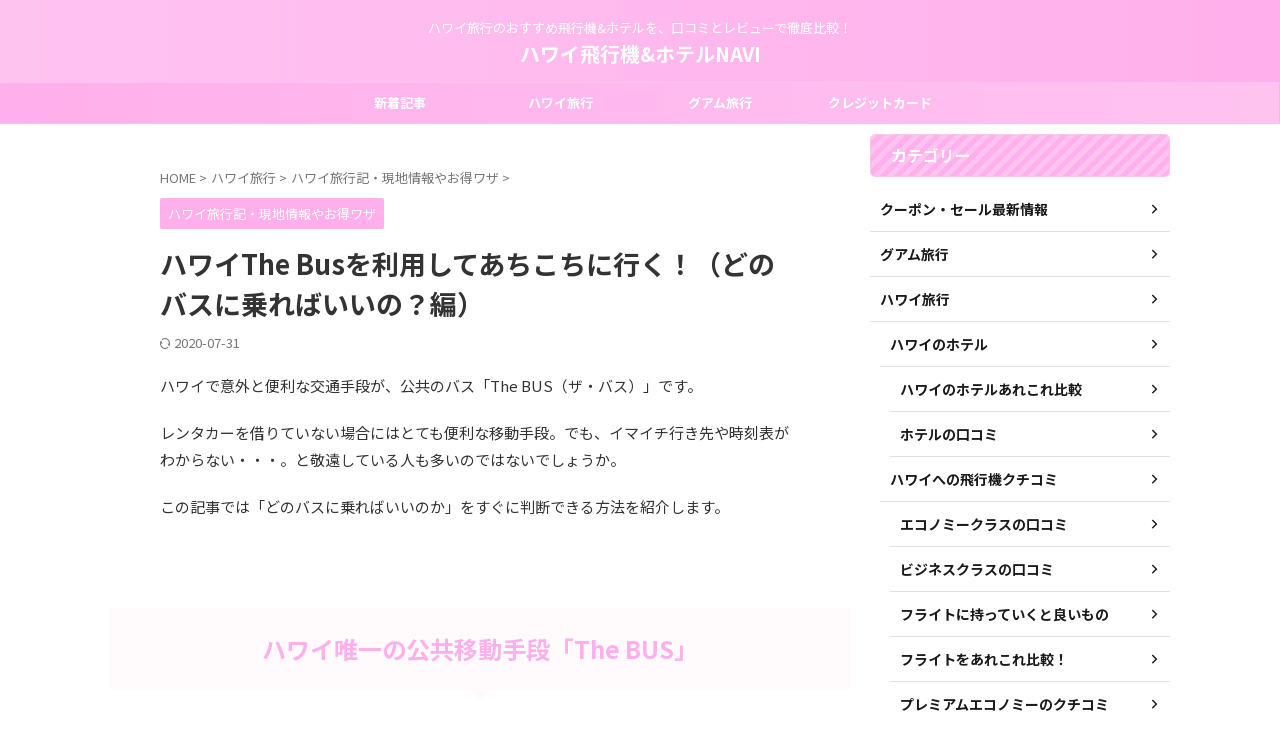

--- FILE ---
content_type: text/html; charset=UTF-8
request_url: https://hawaiibowz.net/the_bus_in_hawaii01/
body_size: 74740
content:

<!DOCTYPE html>
<html lang="ja" class="s-navi-search-overlay ">
	<!--<![endif]-->
	<head prefix="og: http://ogp.me/ns# fb: http://ogp.me/ns/fb# article: http://ogp.me/ns/article#">
				<meta charset="UTF-8" >
		<meta name="viewport" content="width=device-width,initial-scale=1.0,user-scalable=no,viewport-fit=cover">
		<meta name="format-detection" content="telephone=no" >
		<meta name="referrer" content="no-referrer-when-downgrade"/>

		
		<link rel="alternate" type="application/rss+xml" title="ハワイ飛行機&amp;ホテルNAVI RSS Feed" href="https://hawaiibowz.net/feed/" />
		<link rel="pingback" href="https://hawaiibowz.net/xmlrpc.php" >
		<!--[if lt IE 9]>
		<script src="https://hawaiibowz.net/wp-content/themes/affinger/js/html5shiv.js"></script>
		<![endif]-->
				<meta name='robots' content='max-image-preview:large' />
	<style>img:is([sizes="auto" i], [sizes^="auto," i]) { contain-intrinsic-size: 3000px 1500px }</style>
	<title>ハワイThe Busを利用してあちこちに行く！（どのバスに乗ればいいの？編） - ハワイ飛行機&amp;ホテルNAVI</title>
<script type="text/javascript">
/* <![CDATA[ */
window._wpemojiSettings = {"baseUrl":"https:\/\/s.w.org\/images\/core\/emoji\/15.1.0\/72x72\/","ext":".png","svgUrl":"https:\/\/s.w.org\/images\/core\/emoji\/15.1.0\/svg\/","svgExt":".svg","source":{"concatemoji":"https:\/\/hawaiibowz.net\/wp-includes\/js\/wp-emoji-release.min.js?ver=6.8.1"}};
/*! This file is auto-generated */
!function(i,n){var o,s,e;function c(e){try{var t={supportTests:e,timestamp:(new Date).valueOf()};sessionStorage.setItem(o,JSON.stringify(t))}catch(e){}}function p(e,t,n){e.clearRect(0,0,e.canvas.width,e.canvas.height),e.fillText(t,0,0);var t=new Uint32Array(e.getImageData(0,0,e.canvas.width,e.canvas.height).data),r=(e.clearRect(0,0,e.canvas.width,e.canvas.height),e.fillText(n,0,0),new Uint32Array(e.getImageData(0,0,e.canvas.width,e.canvas.height).data));return t.every(function(e,t){return e===r[t]})}function u(e,t,n){switch(t){case"flag":return n(e,"\ud83c\udff3\ufe0f\u200d\u26a7\ufe0f","\ud83c\udff3\ufe0f\u200b\u26a7\ufe0f")?!1:!n(e,"\ud83c\uddfa\ud83c\uddf3","\ud83c\uddfa\u200b\ud83c\uddf3")&&!n(e,"\ud83c\udff4\udb40\udc67\udb40\udc62\udb40\udc65\udb40\udc6e\udb40\udc67\udb40\udc7f","\ud83c\udff4\u200b\udb40\udc67\u200b\udb40\udc62\u200b\udb40\udc65\u200b\udb40\udc6e\u200b\udb40\udc67\u200b\udb40\udc7f");case"emoji":return!n(e,"\ud83d\udc26\u200d\ud83d\udd25","\ud83d\udc26\u200b\ud83d\udd25")}return!1}function f(e,t,n){var r="undefined"!=typeof WorkerGlobalScope&&self instanceof WorkerGlobalScope?new OffscreenCanvas(300,150):i.createElement("canvas"),a=r.getContext("2d",{willReadFrequently:!0}),o=(a.textBaseline="top",a.font="600 32px Arial",{});return e.forEach(function(e){o[e]=t(a,e,n)}),o}function t(e){var t=i.createElement("script");t.src=e,t.defer=!0,i.head.appendChild(t)}"undefined"!=typeof Promise&&(o="wpEmojiSettingsSupports",s=["flag","emoji"],n.supports={everything:!0,everythingExceptFlag:!0},e=new Promise(function(e){i.addEventListener("DOMContentLoaded",e,{once:!0})}),new Promise(function(t){var n=function(){try{var e=JSON.parse(sessionStorage.getItem(o));if("object"==typeof e&&"number"==typeof e.timestamp&&(new Date).valueOf()<e.timestamp+604800&&"object"==typeof e.supportTests)return e.supportTests}catch(e){}return null}();if(!n){if("undefined"!=typeof Worker&&"undefined"!=typeof OffscreenCanvas&&"undefined"!=typeof URL&&URL.createObjectURL&&"undefined"!=typeof Blob)try{var e="postMessage("+f.toString()+"("+[JSON.stringify(s),u.toString(),p.toString()].join(",")+"));",r=new Blob([e],{type:"text/javascript"}),a=new Worker(URL.createObjectURL(r),{name:"wpTestEmojiSupports"});return void(a.onmessage=function(e){c(n=e.data),a.terminate(),t(n)})}catch(e){}c(n=f(s,u,p))}t(n)}).then(function(e){for(var t in e)n.supports[t]=e[t],n.supports.everything=n.supports.everything&&n.supports[t],"flag"!==t&&(n.supports.everythingExceptFlag=n.supports.everythingExceptFlag&&n.supports[t]);n.supports.everythingExceptFlag=n.supports.everythingExceptFlag&&!n.supports.flag,n.DOMReady=!1,n.readyCallback=function(){n.DOMReady=!0}}).then(function(){return e}).then(function(){var e;n.supports.everything||(n.readyCallback(),(e=n.source||{}).concatemoji?t(e.concatemoji):e.wpemoji&&e.twemoji&&(t(e.twemoji),t(e.wpemoji)))}))}((window,document),window._wpemojiSettings);
/* ]]> */
</script>
<style id='wp-emoji-styles-inline-css' type='text/css'>

	img.wp-smiley, img.emoji {
		display: inline !important;
		border: none !important;
		box-shadow: none !important;
		height: 1em !important;
		width: 1em !important;
		margin: 0 0.07em !important;
		vertical-align: -0.1em !important;
		background: none !important;
		padding: 0 !important;
	}
</style>
<link rel='stylesheet' id='wp-block-library-css' href='https://hawaiibowz.net/wp-includes/css/dist/block-library/style.min.css?ver=6.8.1' type='text/css' media='all' />
<style id='classic-theme-styles-inline-css' type='text/css'>
/*! This file is auto-generated */
.wp-block-button__link{color:#fff;background-color:#32373c;border-radius:9999px;box-shadow:none;text-decoration:none;padding:calc(.667em + 2px) calc(1.333em + 2px);font-size:1.125em}.wp-block-file__button{background:#32373c;color:#fff;text-decoration:none}
</style>
<style id='global-styles-inline-css' type='text/css'>
:root{--wp--preset--aspect-ratio--square: 1;--wp--preset--aspect-ratio--4-3: 4/3;--wp--preset--aspect-ratio--3-4: 3/4;--wp--preset--aspect-ratio--3-2: 3/2;--wp--preset--aspect-ratio--2-3: 2/3;--wp--preset--aspect-ratio--16-9: 16/9;--wp--preset--aspect-ratio--9-16: 9/16;--wp--preset--color--black: #000000;--wp--preset--color--cyan-bluish-gray: #abb8c3;--wp--preset--color--white: #ffffff;--wp--preset--color--pale-pink: #f78da7;--wp--preset--color--vivid-red: #cf2e2e;--wp--preset--color--luminous-vivid-orange: #ff6900;--wp--preset--color--luminous-vivid-amber: #fcb900;--wp--preset--color--light-green-cyan: #eefaff;--wp--preset--color--vivid-green-cyan: #00d084;--wp--preset--color--pale-cyan-blue: #8ed1fc;--wp--preset--color--vivid-cyan-blue: #0693e3;--wp--preset--color--vivid-purple: #9b51e0;--wp--preset--color--soft-red: #e92f3d;--wp--preset--color--light-grayish-red: #fdf0f2;--wp--preset--color--vivid-yellow: #ffc107;--wp--preset--color--very-pale-yellow: #fffde7;--wp--preset--color--very-light-gray: #fafafa;--wp--preset--color--very-dark-gray: #313131;--wp--preset--color--original-color-a: #ffafeb;--wp--preset--color--original-color-b: #ffc3f0;--wp--preset--color--original-color-c: #fffbfc;--wp--preset--color--original-color-d: #ffffff;--wp--preset--gradient--vivid-cyan-blue-to-vivid-purple: linear-gradient(135deg,rgba(6,147,227,1) 0%,rgb(155,81,224) 100%);--wp--preset--gradient--light-green-cyan-to-vivid-green-cyan: linear-gradient(135deg,rgb(122,220,180) 0%,rgb(0,208,130) 100%);--wp--preset--gradient--luminous-vivid-amber-to-luminous-vivid-orange: linear-gradient(135deg,rgba(252,185,0,1) 0%,rgba(255,105,0,1) 100%);--wp--preset--gradient--luminous-vivid-orange-to-vivid-red: linear-gradient(135deg,rgba(255,105,0,1) 0%,rgb(207,46,46) 100%);--wp--preset--gradient--very-light-gray-to-cyan-bluish-gray: linear-gradient(135deg,rgb(238,238,238) 0%,rgb(169,184,195) 100%);--wp--preset--gradient--cool-to-warm-spectrum: linear-gradient(135deg,rgb(74,234,220) 0%,rgb(151,120,209) 20%,rgb(207,42,186) 40%,rgb(238,44,130) 60%,rgb(251,105,98) 80%,rgb(254,248,76) 100%);--wp--preset--gradient--blush-light-purple: linear-gradient(135deg,rgb(255,206,236) 0%,rgb(152,150,240) 100%);--wp--preset--gradient--blush-bordeaux: linear-gradient(135deg,rgb(254,205,165) 0%,rgb(254,45,45) 50%,rgb(107,0,62) 100%);--wp--preset--gradient--luminous-dusk: linear-gradient(135deg,rgb(255,203,112) 0%,rgb(199,81,192) 50%,rgb(65,88,208) 100%);--wp--preset--gradient--pale-ocean: linear-gradient(135deg,rgb(255,245,203) 0%,rgb(182,227,212) 50%,rgb(51,167,181) 100%);--wp--preset--gradient--electric-grass: linear-gradient(135deg,rgb(202,248,128) 0%,rgb(113,206,126) 100%);--wp--preset--gradient--midnight: linear-gradient(135deg,rgb(2,3,129) 0%,rgb(40,116,252) 100%);--wp--preset--font-size--small: .8em;--wp--preset--font-size--medium: 20px;--wp--preset--font-size--large: 1.5em;--wp--preset--font-size--x-large: 42px;--wp--preset--font-size--st-regular: 1em;--wp--preset--font-size--huge: 3em;--wp--preset--spacing--20: 0.44rem;--wp--preset--spacing--30: 0.67rem;--wp--preset--spacing--40: 1rem;--wp--preset--spacing--50: 1.5rem;--wp--preset--spacing--60: 2.25rem;--wp--preset--spacing--70: 3.38rem;--wp--preset--spacing--80: 5.06rem;--wp--preset--shadow--natural: 6px 6px 9px rgba(0, 0, 0, 0.2);--wp--preset--shadow--deep: 12px 12px 50px rgba(0, 0, 0, 0.4);--wp--preset--shadow--sharp: 6px 6px 0px rgba(0, 0, 0, 0.2);--wp--preset--shadow--outlined: 6px 6px 0px -3px rgba(255, 255, 255, 1), 6px 6px rgba(0, 0, 0, 1);--wp--preset--shadow--crisp: 6px 6px 0px rgba(0, 0, 0, 1);}:where(.is-layout-flex){gap: 0.5em;}:where(.is-layout-grid){gap: 0.5em;}body .is-layout-flex{display: flex;}.is-layout-flex{flex-wrap: wrap;align-items: center;}.is-layout-flex > :is(*, div){margin: 0;}body .is-layout-grid{display: grid;}.is-layout-grid > :is(*, div){margin: 0;}:where(.wp-block-columns.is-layout-flex){gap: 2em;}:where(.wp-block-columns.is-layout-grid){gap: 2em;}:where(.wp-block-post-template.is-layout-flex){gap: 1.25em;}:where(.wp-block-post-template.is-layout-grid){gap: 1.25em;}.has-black-color{color: var(--wp--preset--color--black) !important;}.has-cyan-bluish-gray-color{color: var(--wp--preset--color--cyan-bluish-gray) !important;}.has-white-color{color: var(--wp--preset--color--white) !important;}.has-pale-pink-color{color: var(--wp--preset--color--pale-pink) !important;}.has-vivid-red-color{color: var(--wp--preset--color--vivid-red) !important;}.has-luminous-vivid-orange-color{color: var(--wp--preset--color--luminous-vivid-orange) !important;}.has-luminous-vivid-amber-color{color: var(--wp--preset--color--luminous-vivid-amber) !important;}.has-light-green-cyan-color{color: var(--wp--preset--color--light-green-cyan) !important;}.has-vivid-green-cyan-color{color: var(--wp--preset--color--vivid-green-cyan) !important;}.has-pale-cyan-blue-color{color: var(--wp--preset--color--pale-cyan-blue) !important;}.has-vivid-cyan-blue-color{color: var(--wp--preset--color--vivid-cyan-blue) !important;}.has-vivid-purple-color{color: var(--wp--preset--color--vivid-purple) !important;}.has-black-background-color{background-color: var(--wp--preset--color--black) !important;}.has-cyan-bluish-gray-background-color{background-color: var(--wp--preset--color--cyan-bluish-gray) !important;}.has-white-background-color{background-color: var(--wp--preset--color--white) !important;}.has-pale-pink-background-color{background-color: var(--wp--preset--color--pale-pink) !important;}.has-vivid-red-background-color{background-color: var(--wp--preset--color--vivid-red) !important;}.has-luminous-vivid-orange-background-color{background-color: var(--wp--preset--color--luminous-vivid-orange) !important;}.has-luminous-vivid-amber-background-color{background-color: var(--wp--preset--color--luminous-vivid-amber) !important;}.has-light-green-cyan-background-color{background-color: var(--wp--preset--color--light-green-cyan) !important;}.has-vivid-green-cyan-background-color{background-color: var(--wp--preset--color--vivid-green-cyan) !important;}.has-pale-cyan-blue-background-color{background-color: var(--wp--preset--color--pale-cyan-blue) !important;}.has-vivid-cyan-blue-background-color{background-color: var(--wp--preset--color--vivid-cyan-blue) !important;}.has-vivid-purple-background-color{background-color: var(--wp--preset--color--vivid-purple) !important;}.has-black-border-color{border-color: var(--wp--preset--color--black) !important;}.has-cyan-bluish-gray-border-color{border-color: var(--wp--preset--color--cyan-bluish-gray) !important;}.has-white-border-color{border-color: var(--wp--preset--color--white) !important;}.has-pale-pink-border-color{border-color: var(--wp--preset--color--pale-pink) !important;}.has-vivid-red-border-color{border-color: var(--wp--preset--color--vivid-red) !important;}.has-luminous-vivid-orange-border-color{border-color: var(--wp--preset--color--luminous-vivid-orange) !important;}.has-luminous-vivid-amber-border-color{border-color: var(--wp--preset--color--luminous-vivid-amber) !important;}.has-light-green-cyan-border-color{border-color: var(--wp--preset--color--light-green-cyan) !important;}.has-vivid-green-cyan-border-color{border-color: var(--wp--preset--color--vivid-green-cyan) !important;}.has-pale-cyan-blue-border-color{border-color: var(--wp--preset--color--pale-cyan-blue) !important;}.has-vivid-cyan-blue-border-color{border-color: var(--wp--preset--color--vivid-cyan-blue) !important;}.has-vivid-purple-border-color{border-color: var(--wp--preset--color--vivid-purple) !important;}.has-vivid-cyan-blue-to-vivid-purple-gradient-background{background: var(--wp--preset--gradient--vivid-cyan-blue-to-vivid-purple) !important;}.has-light-green-cyan-to-vivid-green-cyan-gradient-background{background: var(--wp--preset--gradient--light-green-cyan-to-vivid-green-cyan) !important;}.has-luminous-vivid-amber-to-luminous-vivid-orange-gradient-background{background: var(--wp--preset--gradient--luminous-vivid-amber-to-luminous-vivid-orange) !important;}.has-luminous-vivid-orange-to-vivid-red-gradient-background{background: var(--wp--preset--gradient--luminous-vivid-orange-to-vivid-red) !important;}.has-very-light-gray-to-cyan-bluish-gray-gradient-background{background: var(--wp--preset--gradient--very-light-gray-to-cyan-bluish-gray) !important;}.has-cool-to-warm-spectrum-gradient-background{background: var(--wp--preset--gradient--cool-to-warm-spectrum) !important;}.has-blush-light-purple-gradient-background{background: var(--wp--preset--gradient--blush-light-purple) !important;}.has-blush-bordeaux-gradient-background{background: var(--wp--preset--gradient--blush-bordeaux) !important;}.has-luminous-dusk-gradient-background{background: var(--wp--preset--gradient--luminous-dusk) !important;}.has-pale-ocean-gradient-background{background: var(--wp--preset--gradient--pale-ocean) !important;}.has-electric-grass-gradient-background{background: var(--wp--preset--gradient--electric-grass) !important;}.has-midnight-gradient-background{background: var(--wp--preset--gradient--midnight) !important;}.has-small-font-size{font-size: var(--wp--preset--font-size--small) !important;}.has-medium-font-size{font-size: var(--wp--preset--font-size--medium) !important;}.has-large-font-size{font-size: var(--wp--preset--font-size--large) !important;}.has-x-large-font-size{font-size: var(--wp--preset--font-size--x-large) !important;}
:where(.wp-block-post-template.is-layout-flex){gap: 1.25em;}:where(.wp-block-post-template.is-layout-grid){gap: 1.25em;}
:where(.wp-block-columns.is-layout-flex){gap: 2em;}:where(.wp-block-columns.is-layout-grid){gap: 2em;}
:root :where(.wp-block-pullquote){font-size: 1.5em;line-height: 1.6;}
</style>
<link rel='stylesheet' id='contact-form-7-css' href='https://hawaiibowz.net/wp-content/plugins/contact-form-7/includes/css/styles.css?ver=6.1' type='text/css' media='all' />
<link rel='stylesheet' id='st-affiliate-manager-index-css' href='https://hawaiibowz.net/wp-content/plugins/st-affiliate-manager/Resources/assets/bundles/index.css?ver=6706adf8aac82b2037b2' type='text/css' media='all' />
<link rel='stylesheet' id='st-pv-monitor-shortcode-css' href='https://hawaiibowz.net/wp-content/plugins/st-pv-monitor/Resources/assets/bundles/shortcode.css?ver=42315566f7fe5d7fdee9' type='text/css' media='all' />
<link rel='stylesheet' id='st-pv-monitor-index-css' href='https://hawaiibowz.net/wp-content/plugins/st-pv-monitor/Resources/assets/bundles/index.css?ver=2.3.1' type='text/css' media='all' />
<link rel='stylesheet' id='normalize-css' href='https://hawaiibowz.net/wp-content/themes/affinger/css/normalize.css?ver=1.5.9' type='text/css' media='all' />
<link rel='stylesheet' id='st_svg-css' href='https://hawaiibowz.net/wp-content/themes/affinger/st_svg/style.css?ver=20250207' type='text/css' media='all' />
<link rel='stylesheet' id='slick-css' href='https://hawaiibowz.net/wp-content/themes/affinger/vendor/slick/slick.css?ver=1.8.0' type='text/css' media='all' />
<link rel='stylesheet' id='slick-theme-css' href='https://hawaiibowz.net/wp-content/themes/affinger/vendor/slick/slick-theme.css?ver=1.8.0' type='text/css' media='all' />
<link rel='stylesheet' id='fonts-googleapis-notosansjp-css' href='//fonts.googleapis.com/css?family=Noto+Sans+JP%3A400%2C700&#038;display=swap&#038;subset=japanese&#038;ver=6.8.1' type='text/css' media='all' />
<link rel='stylesheet' id='fonts-googleapis-roboto400-css' href='//fonts.googleapis.com/css2?family=Roboto%3Awght%40400&#038;display=swap&#038;ver=6.8.1' type='text/css' media='all' />
<link rel='stylesheet' id='style-css' href='https://hawaiibowz.net/wp-content/themes/affinger/style.css?ver=20250207' type='text/css' media='all' />
<link rel='stylesheet' id='single-css' href='https://hawaiibowz.net/wp-content/themes/affinger/st-rankcss.php' type='text/css' media='all' />
<link rel='stylesheet' id='st-themecss-css' href='https://hawaiibowz.net/wp-content/themes/affinger/st-themecss-loader.php?ver=6.8.1' type='text/css' media='all' />
<script type="text/javascript" src="https://hawaiibowz.net/wp-includes/js/jquery/jquery.min.js?ver=3.7.1" id="jquery-core-js"></script>
<script type="text/javascript" src="https://hawaiibowz.net/wp-includes/js/jquery/jquery-migrate.min.js?ver=3.4.1" id="jquery-migrate-js"></script>
<link rel="https://api.w.org/" href="https://hawaiibowz.net/wp-json/" /><link rel="alternate" title="JSON" type="application/json" href="https://hawaiibowz.net/wp-json/wp/v2/posts/765" /><link rel='shortlink' href='https://hawaiibowz.net/?p=765' />
<link rel="alternate" title="oEmbed (JSON)" type="application/json+oembed" href="https://hawaiibowz.net/wp-json/oembed/1.0/embed?url=https%3A%2F%2Fhawaiibowz.net%2Fthe_bus_in_hawaii01%2F" />
<link rel="alternate" title="oEmbed (XML)" type="text/xml+oembed" href="https://hawaiibowz.net/wp-json/oembed/1.0/embed?url=https%3A%2F%2Fhawaiibowz.net%2Fthe_bus_in_hawaii01%2F&#038;format=xml" />
<meta name="robots" content="index, follow" />
<meta name="thumbnail" content="https://hawaiibowz.net/wp-content/uploads/2014/11/2800837008_d9b71cf0f5_z1.jpg">
<link rel="canonical" href="https://hawaiibowz.net/the_bus_in_hawaii01/" />
		
<!-- OGP -->

<meta property="og:type" content="article">
<meta property="og:title" content="ハワイThe Busを利用してあちこちに行く！（どのバスに乗ればいいの？編）">
<meta property="og:url" content="https://hawaiibowz.net/the_bus_in_hawaii01/">
<meta property="og:description" content="ハワイで意外と便利な交通手段が、公共のバス「The BUS（ザ・バス）」です。 レンタカーを借りていない場合にはとても便利な移動手段。でも、イマイチ行き先や時刻表がわからない・・・。と敬遠している人も">
<meta property="og:site_name" content="ハワイ飛行機&amp;ホテルNAVI">
<meta property="og:image" content="https://hawaiibowz.net/wp-content/uploads/2014/11/2800837008_d9b71cf0f5_z1.jpg">


	<meta property="article:published_time" content="2020-08-02T13:49:28+09:00" />
		<meta property="article:author" content="Jay Sakurai" />

<!-- /OGP -->
		


<script>
	(function (window, document, $, undefined) {
		'use strict';

		var SlideBox = (function () {
			/**
			 * @param $element
			 *
			 * @constructor
			 */
			function SlideBox($element) {
				this._$element = $element;
			}

			SlideBox.prototype.$content = function () {
				return this._$element.find('[data-st-slidebox-content]');
			};

			SlideBox.prototype.$toggle = function () {
				return this._$element.find('[data-st-slidebox-toggle]');
			};

			SlideBox.prototype.$icon = function () {
				return this._$element.find('[data-st-slidebox-icon]');
			};

			SlideBox.prototype.$text = function () {
				return this._$element.find('[data-st-slidebox-text]');
			};

			SlideBox.prototype.is_expanded = function () {
				return !!(this._$element.filter('[data-st-slidebox-expanded="true"]').length);
			};

			SlideBox.prototype.expand = function () {
				var self = this;

				this.$content().slideDown()
					.promise()
					.then(function () {
						var $icon = self.$icon();
						var $text = self.$text();

						$icon.removeClass($icon.attr('data-st-slidebox-icon-collapsed'))
							.addClass($icon.attr('data-st-slidebox-icon-expanded'))

						$text.text($text.attr('data-st-slidebox-text-expanded'))

						self._$element.removeClass('is-collapsed')
							.addClass('is-expanded');

						self._$element.attr('data-st-slidebox-expanded', 'true');
					});
			};

			SlideBox.prototype.collapse = function () {
				var self = this;

				this.$content().slideUp()
					.promise()
					.then(function () {
						var $icon = self.$icon();
						var $text = self.$text();

						$icon.removeClass($icon.attr('data-st-slidebox-icon-expanded'))
							.addClass($icon.attr('data-st-slidebox-icon-collapsed'))

						$text.text($text.attr('data-st-slidebox-text-collapsed'))

						self._$element.removeClass('is-expanded')
							.addClass('is-collapsed');

						self._$element.attr('data-st-slidebox-expanded', 'false');
					});
			};

			SlideBox.prototype.toggle = function () {
				if (this.is_expanded()) {
					this.collapse();
				} else {
					this.expand();
				}
			};

			SlideBox.prototype.add_event_listeners = function () {
				var self = this;

				this.$toggle().on('click', function (event) {
					self.toggle();
				});
			};

			SlideBox.prototype.initialize = function () {
				this.add_event_listeners();
			};

			return SlideBox;
		}());

		function on_ready() {
			var slideBoxes = [];

			$('[data-st-slidebox]').each(function () {
				var $element = $(this);
				var slideBox = new SlideBox($element);

				slideBoxes.push(slideBox);

				slideBox.initialize();
			});

			return slideBoxes;
		}

		$(on_ready);
	}(window, window.document, jQuery));
</script>

	<script>
		(function (window, document, $, undefined) {
			'use strict';

			$(function(){
			$('.post h2:not([class^="is-style-st-heading-custom-"]):not([class*=" is-style-st-heading-custom-"]):not(.st-css-no2) , .h2modoki').wrapInner('<span class="st-dash-design"></span>');
			})
		}(window, window.document, jQuery));
	</script>

<script>
	(function (window, document, $, undefined) {
		'use strict';

		$(function(){
			/* 第一階層のみの目次にクラスを挿入 */
			$("#toc_container:not(:has(ul ul))").addClass("only-toc");
			/* アコーディオンメニュー内のカテゴリーにクラス追加 */
			$(".st-ac-box ul:has(.cat-item)").each(function(){
				$(this).addClass("st-ac-cat");
			});
		});
	}(window, window.document, jQuery));
</script>

<script>
	(function (window, document, $, undefined) {
		'use strict';

		$(function(){
									$('.st-star').parent('.rankh4').css('padding-bottom','5px'); // スターがある場合のランキング見出し調整
		});
	}(window, window.document, jQuery));
</script>




	<script>
		(function (window, document, $, undefined) {
			'use strict';

			$(function() {
				$('.is-style-st-paragraph-kaiwa').wrapInner('<span class="st-paragraph-kaiwa-text">');
			});
		}(window, window.document, jQuery));
	</script>

	<script>
		(function (window, document, $, undefined) {
			'use strict';

			$(function() {
				$('.is-style-st-paragraph-kaiwa-b').wrapInner('<span class="st-paragraph-kaiwa-text">');
			});
		}(window, window.document, jQuery));
	</script>

<script>
	/* Gutenbergスタイルを調整 */
	(function (window, document, $, undefined) {
		'use strict';

		$(function() {
			$( '[class^="is-style-st-paragraph-"],[class*=" is-style-st-paragraph-"]' ).wrapInner( '<span class="st-noflex"></span>' );
		});
	}(window, window.document, jQuery));
</script>




			</head>
	<body ontouchstart="" class="wp-singular post-template-default single single-post postid-765 single-format-standard wp-theme-affinger st-af single-cat-82 not-front-page" >				<div id="st-ami">
				<div id="wrapper" class="" ontouchstart="">
				<div id="wrapper-in">

					

<header id="st-headwide">
	<div id="header-full">
		<div id="headbox-bg-fixed">
			<div id="headbox-bg">
				<div id="headbox">

						<nav id="s-navi" class="pcnone" data-st-nav data-st-nav-type="normal">
		<dl class="acordion is-active" data-st-nav-primary>
			<dt class="trigger">
				<p class="acordion_button"><span class="op op-menu"><i class="st-fa st-svg-menu_thin"></i></span></p>

									<p class="acordion_button acordion_button_search"><span class="op op-search"><i class="st-fa st-svg-search_s op-search-close_thin"></i></span></p>
				
									<div id="st-mobile-logo"></div>
				
				<!-- 追加メニュー -->
				
				<!-- 追加メニュー2 -->
				
			</dt>

			<dd class="acordion_tree">
				<div class="acordion_tree_content">

					
					
					<div class="clear"></div>

					
				</div>
			</dd>

							<dd class="acordion_search">
					<div class="acordion_search_content">
													<div id="search" class="search-custom-d">
	<form method="get" id="searchform" action="https://hawaiibowz.net/">
		<label class="hidden" for="s">
					</label>
		<input type="text" placeholder="" value="" name="s" id="s" />
		<input type="submit" value="&#xf002;" class="st-fa" id="searchsubmit" />
	</form>
</div>
<!-- /stinger -->
											</div>
				</dd>
					</dl>

					</nav>

											<div id="header-l">
							
							<div id="st-text-logo">
								
    
		
			<!-- キャプション -->
			
				          		 	 <p class="descr sitenametop">
           		     	ハワイ旅行のおすすめ飛行機&amp;ホテルを、口コミとレビューで徹底比較！           			 </p>
				
			
			<!-- ロゴ又はブログ名 -->
			          		  <p class="sitename"><a href="https://hawaiibowz.net/">
              		                  		    ハワイ飛行機&amp;ホテルNAVI               		           		  </a></p>
        				<!-- ロゴ又はブログ名ここまで -->

		
	
							</div>
						</div><!-- /#header-l -->
					
					<div id="header-r" class="smanone">
						
					</div><!-- /#header-r -->

				</div><!-- /#headbox -->
			</div><!-- /#headbox-bg clearfix -->
		</div><!-- /#headbox-bg-fixed -->

		
		
		
		
			

			<div id="gazou-wide">
					<div id="st-menubox">
			<div id="st-menuwide">
				<div id="st-menuwide-fixed">
					<nav class="smanone clearfix"><ul id="menu-%e5%9f%ba%e6%9c%ac%e3%83%a1%e3%83%8b%e3%83%a5%e3%83%bc" class="menu"><li id="menu-item-2320" class="menu-item menu-item-type-custom menu-item-object-custom menu-item-2320"><a href="http://www.hawaiibowz.net">新着記事</a></li>
<li id="menu-item-5973" class="menu-item menu-item-type-taxonomy menu-item-object-category current-post-ancestor menu-item-5973"><a href="https://hawaiibowz.net/category/hawaii/">ハワイ旅行</a></li>
<li id="menu-item-5974" class="menu-item menu-item-type-taxonomy menu-item-object-category menu-item-5974"><a href="https://hawaiibowz.net/category/guam/">グアム旅行</a></li>
<li id="menu-item-5975" class="menu-item menu-item-type-taxonomy menu-item-object-category menu-item-5975"><a href="https://hawaiibowz.net/category/creditcard/">クレジットカード</a></li>
</ul></nav>				</div>
			</div>
		</div>
										<div id="st-headerbox">
						<div id="st-header">
						</div>
					</div>
									</div>
		
	</div><!-- #header-full -->

	





</header>

					<div id="content-w">

						
						
	
			<div id="st-header-post-under-box" class="st-header-post-no-data "
		     style="">
			<div class="st-dark-cover">
							</div>
		</div>
	
<div id="content" class="clearfix">
	<div id="contentInner">
		<main>
			<article>
									<div id="post-765" class="st-post post-765 post type-post status-publish format-standard has-post-thumbnail hentry category-hawaii-others">
				
					
																
					
					<!--ぱんくず -->
											<div
							id="breadcrumb">
							<ol itemscope itemtype="http://schema.org/BreadcrumbList">
								<li itemprop="itemListElement" itemscope itemtype="http://schema.org/ListItem">
									<a href="https://hawaiibowz.net" itemprop="item">
										<span itemprop="name">HOME</span>
									</a>
									&gt;
									<meta itemprop="position" content="1"/>
								</li>

								
																	<li itemprop="itemListElement" itemscope itemtype="http://schema.org/ListItem">
										<a href="https://hawaiibowz.net/category/hawaii/" itemprop="item">
											<span
												itemprop="name">ハワイ旅行</span>
										</a>
										&gt;
										<meta itemprop="position" content="2"/>
									</li>
																										<li itemprop="itemListElement" itemscope itemtype="http://schema.org/ListItem">
										<a href="https://hawaiibowz.net/category/hawaii/hawaii-others/" itemprop="item">
											<span
												itemprop="name">ハワイ旅行記・現地情報やお得ワザ</span>
										</a>
										&gt;
										<meta itemprop="position" content="3"/>
									</li>
																								</ol>

													</div>
										<!--/ ぱんくず -->

					<!--ループ開始 -->
															
																									<p class="st-catgroup">
																<a href="https://hawaiibowz.net/category/hawaii/hawaii-others/" title="View all posts in ハワイ旅行記・現地情報やお得ワザ" rel="category tag"><span class="catname st-catid82">ハワイ旅行記・現地情報やお得ワザ</span></a>							</p>
						
						<h1 class="entry-title">ハワイThe Busを利用してあちこちに行く！（どのバスに乗ればいいの？編）</h1>

						
	<div class="blogbox ">
		<p><span class="kdate ">
													<i class="st-fa st-svg-refresh"></i><time class="updated" datetime="2020-07-31T18:05:57+0900">2020-07-31</time>
							</span>
					</p>
	</div>
					
					
					
					
					<div class="mainbox">
						<div id="nocopy" ><!-- コピー禁止エリアここから -->
							
							
							
							<div class="entry-content">
								<p>ハワイで意外と便利な交通手段が、公共のバス「The BUS（ザ・バス）」です。</p>
<p>レンタカーを借りていない場合にはとても便利な移動手段。でも、イマイチ行き先や時刻表がわからない・・・。と敬遠している人も多いのではないでしょうか。</p>
<p>この記事では「どのバスに乗ればいいのか」をすぐに判断できる方法を紹介します。</p>
<p><center><!-- admax --><br />
<script src="//adm.shinobi.jp/s/835294c9413b2e4dcf18df36e3ece6aa"></script><br />
<!-- admax --></center></p>
<h2>ハワイ唯一の公共移動手段「The BUS」</h2>
<p>ガイド付きのオプショナルツアーに参加せず、個人で好きな場所をふらりと訪れてみるのも、観光の選択肢が増え、楽しめます。</p>
<p>ツアーやレンタカーにはお金を費やしたくない、またレンタカーの運転や手続きに自信の無い方にはおすすめです。</p>
<p><img fetchpriority="high" decoding="async" class="aligncenter size-full wp-image-787" src="https://hawaiibowz.net/wp-content/uploads/2014/11/2800837008_d9b71cf0f5_z1.jpg" alt="2800837008_d9b71cf0f5_z" width="640" height="480" srcset="https://hawaiibowz.net/wp-content/uploads/2014/11/2800837008_d9b71cf0f5_z1.jpg 640w, https://hawaiibowz.net/wp-content/uploads/2014/11/2800837008_d9b71cf0f5_z1-290x217.jpg 290w, https://hawaiibowz.net/wp-content/uploads/2014/11/2800837008_d9b71cf0f5_z1-300x225.jpg 300w" sizes="(max-width: 640px) 100vw, 640px" /></p>
<p>とはいえ、知らない土地、アメリカの路線バスに一人で乗車するとなるとそれなりの敷居を感じるのも実際です。</p>
<p>私はThe BUSの路線が少ないのではないか、また、限られたエリアにしか行けないのではないか。と思っていましたが、そんなことはありませんでした。</p>
<p>ハワイには鉄道が無いかわり、路線は細かく<strong>あちらこちらに</strong>張り巡らされています。</p>
<p><img decoding="async" class="aligncenter size-full wp-image-785" src="https://hawaiibowz.net/wp-content/uploads/2014/11/6995121665_e5ddff3564_z.jpg" alt="6995121665_e5ddff3564_z" width="640" height="480" srcset="https://hawaiibowz.net/wp-content/uploads/2014/11/6995121665_e5ddff3564_z.jpg 640w, https://hawaiibowz.net/wp-content/uploads/2014/11/6995121665_e5ddff3564_z-290x217.jpg 290w, https://hawaiibowz.net/wp-content/uploads/2014/11/6995121665_e5ddff3564_z-300x225.jpg 300w" sizes="(max-width: 640px) 100vw, 640px" /></p>
<h2>旅行者には分かりづらい！？バス運行体系</h2>
<p>The Busに詳しくない場合やホノルル界隈に詳しくない場合、とても使いづらい交通機関でもあります。</p>
<p>何番系統のバスに乗ればいいのか？料金はどのように設定されているのか？このバスはどのエリアを経由するのか？</p>
<p>日本語対応の <span style="color: #3366ff;"><strong><a style="color: #3366ff;" href="http://www.thebus.org/" target="_blank" rel="noopener noreferrer">The Busの公式サイト</a></strong></span>を見ても、路線網が多すぎるあまり、路線図はエリア別に分かれてしまっているし、バス停の位置すら分からない。</p>
<p>何よりも、やはり土地勘が無い旅行者には分かりづらい！</p>
<p>知りたい情報の回答を得ることが出来ません。<strong>バス停にすら、時刻表が無い</strong>有様・・・。</p>
<p><img decoding="async" class="aligncenter wp-image-786" src="https://hawaiibowz.net/wp-content/uploads/2014/11/2758504194_3afcedbb3f_z1.jpg" alt="2758504194_3afcedbb3f_z" width="433" height="577" srcset="https://hawaiibowz.net/wp-content/uploads/2014/11/2758504194_3afcedbb3f_z1.jpg 480w, https://hawaiibowz.net/wp-content/uploads/2014/11/2758504194_3afcedbb3f_z1-217x290.jpg 217w, https://hawaiibowz.net/wp-content/uploads/2014/11/2758504194_3afcedbb3f_z1-225x300.jpg 225w" sizes="(max-width: 433px) 100vw, 433px" /></p>
<h2>「あのアプリ」で乗るべきバスの系統番号、時刻表も一気に分かる！</h2>
<p>そこで出番なのが、Google Map。</p>
<p>バス停の場所も分かります。スマートフォンを使っていれば、無料で地図アプリをダウンロードすることもできます。</p>
<p>なんと、Google Mapを使えばオアフ島内のバス路線網すべてを把握することが出来ます。ホノルル・ハワイ旅行には必需品です.</p>
<p><center><!-- ad tags Size: 300x250 ZoneId:1164318--><br />
<script type="text/javascript" src="http://js.medi-8.net/t/164/318/a1164318.js"></script></center></p>
<h3>実際の画面を見てみよう！</h3>
<p>使い方は簡単、地図の「ルート検索」を開き、自分の現在地と目的地の両方をセットするだけ。</p>
<p>使う交通機関は「徒歩」「車」にはさまれている、「公共交通機関」（鉄道のマーク、ですが。）に設定すれば準備OK。</p>
<p><img decoding="async" class="aligncenter wp-image-792" src="https://hawaiibowz.net/wp-content/uploads/2014/11/googlemapinhawaii02.jpg" alt="googlemapinhawaii02" width="245" height="436" srcset="https://hawaiibowz.net/wp-content/uploads/2014/11/googlemapinhawaii02.jpg 360w, https://hawaiibowz.net/wp-content/uploads/2014/11/googlemapinhawaii02-163x290.jpg 163w, https://hawaiibowz.net/wp-content/uploads/2014/11/googlemapinhawaii02-168x300.jpg 168w" sizes="(max-width: 245px) 100vw, 245px" /></p>
<p>グーグル・マップを使えば　バスの出発時間、最寄のバス停、そしてバスの乗り換えの案内も表示されます！</p>
<p>出発の時間を指定すれば、ホテルやアラモアナ・ショッピングセンターに戻る時間も知ることが出来ます。</p>
<p><img decoding="async" class="aligncenter wp-image-793" src="https://hawaiibowz.net/wp-content/uploads/2014/11/googlemapinhawaii03.jpg" alt="googlemapinhawaii03" width="257" height="457" srcset="https://hawaiibowz.net/wp-content/uploads/2014/11/googlemapinhawaii03.jpg 360w, https://hawaiibowz.net/wp-content/uploads/2014/11/googlemapinhawaii03-163x290.jpg 163w, https://hawaiibowz.net/wp-content/uploads/2014/11/googlemapinhawaii03-168x300.jpg 168w" sizes="(max-width: 257px) 100vw, 257px" /></p>
<p>地図表示にすれば、バス停の向きも分かります。ここはアメリカなので、右側通行ということを忘れてしまうと反対方向に行ってしまいます。笑</p>
<p><!-- admax --></p>
<h2>The BUS(ザ・バス)の運賃は車内で。支払いは現金のみ！</h2>
<p><img decoding="async" class="aligncenter size-full wp-image-882" src="https://hawaiibowz.net/wp-content/uploads/2014/12/IMG_9040.jpg" alt="IMG_9040" width="640" height="480" srcset="https://hawaiibowz.net/wp-content/uploads/2014/12/IMG_9040.jpg 640w, https://hawaiibowz.net/wp-content/uploads/2014/12/IMG_9040-290x217.jpg 290w, https://hawaiibowz.net/wp-content/uploads/2014/12/IMG_9040-300x225.jpg 300w" sizes="(max-width: 640px) 100vw, 640px" /></p>
<p>ホノルルのバスの乗車運賃は一律2.5ドル。都内の公共バス「都バス」の200円と同じ、ですね。</p>
<p>運賃には<strong>現金専用</strong>、しかも、<strong>お釣がでないので、</strong>乗車前には両替が必要です。</p>
<p>2.5ドルの払い方は、</p>
<div class="yellowbox blank-box sticky st-yellow">
<p style="text-align: center;"><strong>1ドル札2枚！<br />
</strong><strong>クウォーター硬貨2枚！</strong></p>
</div>
<p>と、覚えておくとスムーズです。このクウォーター硬貨が曲者で、お札をくずしてもナカナカやってこないんです。</p>
<p>物を買うついでに何ドルか、余分に両替をお願いするのも手。</p>
<p>そうやって苦労して手に入れた？！<strong>2.5ドル</strong>を運賃箱に入れると、運転手さんが「<strong>トランスファー チケット</strong>」という、<strong>2時間程度有効のチケット</strong>を渡してくれます。</p>
<h2>裏ワザ！「トランスファーチケット」は必ずもらおう！</h2>
<p>2時間程度、というのにはわけがありまして、厳密な時間ではなくて運転士さんが渡してくれたチケットには「アバウト」な時間しかかかれていないんです。</p>
<p>指定の有効時間よりも<strong>+1～2時間ほど長い</strong>ことが多いです。</p>
<p>私がもらった中で最も長かったのは<strong>6時間の有効期限</strong>があったものではないでしょうか。</p>
<p>私の<strong>経験</strong>ですが、地元<strong>住民が多く利用するようなエリア</strong>（住宅街）を走るバスだと<strong>有効期限が長い</strong>傾向にあります。</p>
<p><center><!-- ad tags Size: 300x250 ZoneId:1164318--><br />
<script type="text/javascript" src="http://js.medi-8.net/t/164/318/a1164318.js"></script></center><center></center><center></center>ショッピングの往復や、観光の往復も<strong>2.5ドルで済んでしまう</strong>というのですから、<strong>使わない手はありません</strong>！</p>
<h2>両替が苦手だったら、事前に「バスパス」を購入しておこう！</h2>
<p>硬貨を気にしながらショッピングをするのが面倒であれば、「バス パス」を購入すると良いでしょう。</p>
<p>パスは4日間有効なもので25ドル、購入はホノルルの各ABCストアで。</p>
<p>オアフ島の「The BUS」全路線に乗車でき<strong>、一日何度でも乗り降り可能</strong>です。</p>
<p>1日4回以上の乗車予定がある人にとってはお得。 「最初の利用開始日」から4日間有効、のバスパスですが、</p>
<p>日付欄を丁寧にチェックするドライバーに遭遇したことはありませんでした。 さすが、ハワイ。笑</p>
<h2>とにかく冷たい！車内の冷房には気をつけよう！</h2>
<p><img decoding="async" class="aligncenter size-full wp-image-883" src="https://hawaiibowz.net/wp-content/uploads/2014/12/P1030137.jpg" alt="P1030137" width="640" height="480" srcset="https://hawaiibowz.net/wp-content/uploads/2014/12/P1030137.jpg 640w, https://hawaiibowz.net/wp-content/uploads/2014/12/P1030137-290x217.jpg 290w, https://hawaiibowz.net/wp-content/uploads/2014/12/P1030137-300x225.jpg 300w" sizes="(max-width: 640px) 100vw, 640px" /></p>
<p>チケットの買い方と同じくらい注意が必要なポイントがあります。それは「<strong>ザ・バスの冷房</strong>」。</p>
<p>ザ・バスのエアコンはかなりキツいです。特に夏場。</p>
<p><strong>ガンガン</strong>に冷房が効いています！</p>
<p>ハワイの平均気温は年間を通じて27から31度ですが、バスの車内は<strong>もはや10度前後</strong>のことも！！</p>
<p>少しの時間だから我慢・・・というわけにも行かず、Tシャツ、半ズボン、という夏の格好のままだと鳥肌が立ってしまうほど。 特に私は寒がりなので、1区間乗っただけで手先が冷え症のように冷たくなってしまいました。</p>
<p>バスの車内はトロピカルな外の空気とは全く別モノ。羽織りものを一つ持っていくなど、覚悟が必要です！</p>
<p>マップアプリを活用し、お得なハワイのバスを使いこなしてあちこちに行ってみませんか？</p>
							</div>
						</div><!-- コピー禁止エリアここまで -->

												
					<div class="adbox">
				
							
	
									<div style="padding-top:10px;">
						
		
	
					</div>
							</div>
			

						
					</div><!-- .mainboxここまで -->

																
					
					
	
	<div class="sns st-sns-singular">
	<ul class="clearfix">
					<!--ツイートボタン-->
			<li class="twitter">
			<a rel="nofollow" onclick="window.open('//twitter.com/intent/tweet?url=https%3A%2F%2Fhawaiibowz.net%2Fthe_bus_in_hawaii01%2F&text=%E3%83%8F%E3%83%AF%E3%82%A4The%20Bus%E3%82%92%E5%88%A9%E7%94%A8%E3%81%97%E3%81%A6%E3%81%82%E3%81%A1%E3%81%93%E3%81%A1%E3%81%AB%E8%A1%8C%E3%81%8F%EF%BC%81%EF%BC%88%E3%81%A9%E3%81%AE%E3%83%90%E3%82%B9%E3%81%AB%E4%B9%97%E3%82%8C%E3%81%B0%E3%81%84%E3%81%84%E3%81%AE%EF%BC%9F%E7%B7%A8%EF%BC%89&tw_p=tweetbutton', '', 'width=500,height=450'); return false;" title="twitter"><i class="st-fa st-svg-twitter"></i><span class="snstext " >Post</span></a>
			</li>
		
					<!--シェアボタン-->
			<li class="facebook">
			<a href="//www.facebook.com/sharer.php?src=bm&u=https%3A%2F%2Fhawaiibowz.net%2Fthe_bus_in_hawaii01%2F&t=%E3%83%8F%E3%83%AF%E3%82%A4The%20Bus%E3%82%92%E5%88%A9%E7%94%A8%E3%81%97%E3%81%A6%E3%81%82%E3%81%A1%E3%81%93%E3%81%A1%E3%81%AB%E8%A1%8C%E3%81%8F%EF%BC%81%EF%BC%88%E3%81%A9%E3%81%AE%E3%83%90%E3%82%B9%E3%81%AB%E4%B9%97%E3%82%8C%E3%81%B0%E3%81%84%E3%81%84%E3%81%AE%EF%BC%9F%E7%B7%A8%EF%BC%89" target="_blank" rel="nofollow noopener" title="facebook"><i class="st-fa st-svg-facebook"></i><span class="snstext " >Share</span>
			</a>
			</li>
		
					<!--ポケットボタン-->
			<li class="pocket">
			<a rel="nofollow" onclick="window.open('//getpocket.com/edit?url=https%3A%2F%2Fhawaiibowz.net%2Fthe_bus_in_hawaii01%2F&title=%E3%83%8F%E3%83%AF%E3%82%A4The%20Bus%E3%82%92%E5%88%A9%E7%94%A8%E3%81%97%E3%81%A6%E3%81%82%E3%81%A1%E3%81%93%E3%81%A1%E3%81%AB%E8%A1%8C%E3%81%8F%EF%BC%81%EF%BC%88%E3%81%A9%E3%81%AE%E3%83%90%E3%82%B9%E3%81%AB%E4%B9%97%E3%82%8C%E3%81%B0%E3%81%84%E3%81%84%E3%81%AE%EF%BC%9F%E7%B7%A8%EF%BC%89', '', 'width=500,height=350'); return false;" title="pocket"><i class="st-fa st-svg-get-pocket"></i><span class="snstext " >Pocket</span></a></li>
		
					<!--はてブボタン-->
			<li class="hatebu">
				<a href="//b.hatena.ne.jp/entry/https://hawaiibowz.net/the_bus_in_hawaii01/" class="hatena-bookmark-button" data-hatena-bookmark-layout="simple" title="ハワイThe Busを利用してあちこちに行く！（どのバスに乗ればいいの？編）" rel="nofollow" title="hatenabookmark"><i class="st-fa st-svg-hateb"></i><span class="snstext " >Hatena</span>
				</a><script type="text/javascript" src="//b.st-hatena.com/js/bookmark_button.js" charset="utf-8" async="async"></script>

			</li>
		
		
					<!--LINEボタン-->
			<li class="line">
			<a href="//line.me/R/msg/text/?%E3%83%8F%E3%83%AF%E3%82%A4The%20Bus%E3%82%92%E5%88%A9%E7%94%A8%E3%81%97%E3%81%A6%E3%81%82%E3%81%A1%E3%81%93%E3%81%A1%E3%81%AB%E8%A1%8C%E3%81%8F%EF%BC%81%EF%BC%88%E3%81%A9%E3%81%AE%E3%83%90%E3%82%B9%E3%81%AB%E4%B9%97%E3%82%8C%E3%81%B0%E3%81%84%E3%81%84%E3%81%AE%EF%BC%9F%E7%B7%A8%EF%BC%89%0Ahttps%3A%2F%2Fhawaiibowz.net%2Fthe_bus_in_hawaii01%2F" target="_blank" rel="nofollow noopener" title="line"><i class="st-fa st-svg-line" aria-hidden="true"></i><span class="snstext" >LINE</span></a>
			</li>
		
		
					<!--URLコピーボタン-->
			<li class="share-copy">
			<a href="#" rel="nofollow" data-st-copy-text="ハワイThe Busを利用してあちこちに行く！（どのバスに乗ればいいの？編） / https://hawaiibowz.net/the_bus_in_hawaii01/" title="urlcopy"><i class="st-fa st-svg-clipboard"></i><span class="snstext" >URLコピー</span></a>
			</li>
		
	</ul>

	</div>

											
											<p class="tagst">
							<i class="st-fa st-svg-folder-open-o" aria-hidden="true"></i>-<a href="https://hawaiibowz.net/category/hawaii/hawaii-others/" rel="category tag">ハワイ旅行記・現地情報やお得ワザ</a><br/>
													</p>
					
					<aside>
						<p class="author">執筆者: <a href="https://hawaiibowz.net/author/taka/" title="Jay Sakurai" class="vcard author"><span class="fn">Jay Sakurai</span></a></p>
																		<!--ループ終了-->

						
						<!--関連記事-->
						
	
	<h4 class="point"><span class="point-in">関連記事</span></h4>

	
<div class="kanren" data-st-load-more-content
     data-st-load-more-id="5f034f79-82ee-4e33-b437-489909772106">
			
			
						
			<dl class="clearfix">
				<dt>
					
	<a href="https://hawaiibowz.net/marukai/">
					<img width="640" height="480" src="https://hawaiibowz.net/wp-content/uploads/2014/06/IMG_0078.jpg" class="attachment-full size-full wp-post-image" alt="" decoding="async" srcset="https://hawaiibowz.net/wp-content/uploads/2014/06/IMG_0078.jpg 640w, https://hawaiibowz.net/wp-content/uploads/2014/06/IMG_0078-290x217.jpg 290w, https://hawaiibowz.net/wp-content/uploads/2014/06/IMG_0078-300x225.jpg 300w" sizes="(max-width: 640px) 100vw, 640px" />			</a>

				</dt>
				<dd>
					
					<h5 class="kanren-t">
						<a href="https://hawaiibowz.net/marukai/">コストコの逆？！会員制スーパー「マルカイ」刺身も、弁当箱も、のし袋も！</a>
					</h5>

						<div class="st-excerpt smanone">
		<p>先日はハワイにある、日本の食材ばかりを扱ったスーパーマーケット「NIJIYA」をご紹介しました。 ハワイにはNIJIYAだけでなく、「マルカイ」というジャパニーズスーパーも存在します。 マルカイの大き ... </p>
	</div>

					<div class="st-catgroup-under">
	
	<p class="st-catgroup itiran-category">
		<a href="https://hawaiibowz.net/category/hawaii/hawaii-others/" title="View all posts in ハワイ旅行記・現地情報やお得ワザ" rel="category tag"><span class="catname st-catid82">ハワイ旅行記・現地情報やお得ワザ</span></a>	</p>
</div>
				</dd>
			</dl>
		
			
						
			<dl class="clearfix">
				<dt>
					
	<a href="https://hawaiibowz.net/theaccessnarita/">
					<img width="800" height="533" src="https://hawaiibowz.net/wp-content/uploads/2015/03/IMG_9065.jpg" class="attachment-full size-full wp-post-image" alt="" decoding="async" srcset="https://hawaiibowz.net/wp-content/uploads/2015/03/IMG_9065.jpg 800w, https://hawaiibowz.net/wp-content/uploads/2015/03/IMG_9065-290x193.jpg 290w, https://hawaiibowz.net/wp-content/uploads/2015/03/IMG_9065-300x199.jpg 300w" sizes="(max-width: 800px) 100vw, 800px" />			</a>

				</dt>
				<dd>
					
					<h5 class="kanren-t">
						<a href="https://hawaiibowz.net/theaccessnarita/">成田空港に安く行く方法！東京駅周辺から900円で成田に行けるリムジンバスに乗ってみた</a>
					</h5>

						<div class="st-excerpt smanone">
		<p>アクセスの良い羽田空港と比べ、成田空港はその距離と交通費が問題です。できるだけ成田までの移動にお金を使いたくない・・・。 そんなワガママに答えてくれるのが「東京～成田 900円」のリムジンバスです。実 ... </p>
	</div>

					<div class="st-catgroup-under">
	
	<p class="st-catgroup itiran-category">
		<a href="https://hawaiibowz.net/category/hawaii/hawaii-others/" title="View all posts in ハワイ旅行記・現地情報やお得ワザ" rel="category tag"><span class="catname st-catid82">ハワイ旅行記・現地情報やお得ワザ</span></a>	</p>
</div>
				</dd>
			</dl>
		
			
						
			<dl class="clearfix">
				<dt>
					
	<a href="https://hawaiibowz.net/airporttowaikiki/">
					<img width="640" height="480" src="https://hawaiibowz.net/wp-content/uploads/2014/12/P1030137.jpg" class="attachment-full size-full wp-post-image" alt="" decoding="async" srcset="https://hawaiibowz.net/wp-content/uploads/2014/12/P1030137.jpg 640w, https://hawaiibowz.net/wp-content/uploads/2014/12/P1030137-290x217.jpg 290w, https://hawaiibowz.net/wp-content/uploads/2014/12/P1030137-300x225.jpg 300w" sizes="(max-width: 640px) 100vw, 640px" />			</a>

				</dt>
				<dd>
					
					<h5 class="kanren-t">
						<a href="https://hawaiibowz.net/airporttowaikiki/">スムーズにホテルに行きたい！ホノルル空港からワイキキまで移動手段まとめ</a>
					</h5>

						<div class="st-excerpt smanone">
		<p>ハワイ、ホノルル空港に到着したあと、ホテルまでどうやって移動しよう？ 電車は無いし、リムジンバスもありません。 そんな悩みを解決するために、移動手段を料金・時間・おすすめポイントをまとめてみました。  ... </p>
	</div>

					<div class="st-catgroup-under">
	
	<p class="st-catgroup itiran-category">
		<a href="https://hawaiibowz.net/category/hawaii/" title="View all posts in ハワイ旅行" rel="category tag"><span class="catname st-catid89">ハワイ旅行</span></a> <a href="https://hawaiibowz.net/category/hawaii/hawaii-others/" title="View all posts in ハワイ旅行記・現地情報やお得ワザ" rel="category tag"><span class="catname st-catid82">ハワイ旅行記・現地情報やお得ワザ</span></a>	</p>
</div>
				</dd>
			</dl>
					</div>


						<!--ページナビ-->
						
<div class="p-navi clearfix">

			<a class="st-prev-link" href="https://hawaiibowz.net/anahawaii-blog/">
			<p class="st-prev">
				<i class="st-svg st-svg-angle-right"></i>
									<img width="60" height="60" src="https://hawaiibowz.net/wp-content/uploads/2020/03/2f7b9ab06c632565fbdade846f261d7a-100x100.jpg" class="attachment-60x60 size-60x60 wp-post-image" alt="" decoding="async" srcset="https://hawaiibowz.net/wp-content/uploads/2020/03/2f7b9ab06c632565fbdade846f261d7a-100x100.jpg 100w, https://hawaiibowz.net/wp-content/uploads/2020/03/2f7b9ab06c632565fbdade846f261d7a-150x150.jpg 150w" sizes="(max-width: 60px) 100vw, 60px" />								<span class="st-prev-title">A380フライングホヌでハワイ旅行！エコノミーは新しくて快適、機内食もおしゃれ！【ブログ】</span>
			</p>
		</a>
	
			<a class="st-next-link" href="https://hawaiibowz.net/marukai/">
			<p class="st-next">
				<span class="st-prev-title">コストコの逆？！会員制スーパー「マルカイ」刺身も、弁当箱も、のし袋も！</span>
									<img width="60" height="60" src="https://hawaiibowz.net/wp-content/uploads/2014/06/IMG_0078-150x150.jpg" class="attachment-60x60 size-60x60 wp-post-image" alt="" decoding="async" srcset="https://hawaiibowz.net/wp-content/uploads/2014/06/IMG_0078-150x150.jpg 150w, https://hawaiibowz.net/wp-content/uploads/2014/06/IMG_0078-50x50.jpg 50w" sizes="(max-width: 60px) 100vw, 60px" />								<i class="st-svg st-svg-angle-right"></i>
			</p>
		</a>
	</div>

					</aside>

				</div>
				<!--/post-->
			</article>
		</main>
	</div>
	<!-- /#contentInner -->
	

	
			<div id="side">
			<aside>
									<div class="side-topad">
													<div id="categories-2" class="side-widgets widget_categories"><p class="st-widgets-title"><span>カテゴリー</span></p>
			<ul>
					<li class="cat-item cat-item-74"><a href="https://hawaiibowz.net/category/tour-coupon/" ><span class="cat-item-label">クーポン・セール最新情報</span></a>
</li>
	<li class="cat-item cat-item-90"><a href="https://hawaiibowz.net/category/guam/" ><span class="cat-item-label">グアム旅行</span></a>
</li>
	<li class="cat-item cat-item-89"><a href="https://hawaiibowz.net/category/hawaii/" ><span class="cat-item-label">ハワイ旅行</span></a>
<ul class='children'>
	<li class="cat-item cat-item-58"><a href="https://hawaiibowz.net/category/hawaii/hawaii-hotel/" ><span class="cat-item-label">ハワイのホテル</span></a>
	<ul class='children'>
	<li class="cat-item cat-item-71"><a href="https://hawaiibowz.net/category/hawaii/hawaii-hotel/hotel-hikaku/" ><span class="cat-item-label">ハワイのホテルあれこれ比較</span></a>
</li>
	<li class="cat-item cat-item-66"><a href="https://hawaiibowz.net/category/hawaii/hawaii-hotel/hotelreview/" ><span class="cat-item-label">ホテルの口コミ</span></a>
</li>
	</ul>
</li>
	<li class="cat-item cat-item-59"><a href="https://hawaiibowz.net/category/hawaii/flight/" ><span class="cat-item-label">ハワイへの飛行機クチコミ</span></a>
	<ul class='children'>
	<li class="cat-item cat-item-20"><a href="https://hawaiibowz.net/category/hawaii/flight/economy/" ><span class="cat-item-label">エコノミークラスの口コミ</span></a>
</li>
	<li class="cat-item cat-item-23"><a href="https://hawaiibowz.net/category/hawaii/flight/business/" ><span class="cat-item-label">ビジネスクラスの口コミ</span></a>
</li>
	<li class="cat-item cat-item-72"><a href="https://hawaiibowz.net/category/hawaii/flight/flight-mochimono/" ><span class="cat-item-label">フライトに持っていくと良いもの</span></a>
</li>
	<li class="cat-item cat-item-48"><a href="https://hawaiibowz.net/category/hawaii/flight/flight-tips/" ><span class="cat-item-label">フライトをあれこれ比較！</span></a>
</li>
	<li class="cat-item cat-item-100"><a href="https://hawaiibowz.net/category/hawaii/flight/hawaii-premiumeconnomy/" ><span class="cat-item-label">プレミアムエコノミーのクチコミ</span></a>
</li>
	<li class="cat-item cat-item-102"><a href="https://hawaiibowz.net/category/hawaii/flight/%e9%9f%93%e5%9b%bd%e7%b5%8c%e7%94%b1%e3%81%a7%e3%83%8f%e3%83%af%e3%82%a4%ef%bc%81/" ><span class="cat-item-label">韓国経由でハワイ！</span></a>
</li>
	</ul>
</li>
	<li class="cat-item cat-item-82"><a href="https://hawaiibowz.net/category/hawaii/hawaii-others/" ><span class="cat-item-label">ハワイ旅行記・現地情報やお得ワザ</span></a>
</li>
	<li class="cat-item cat-item-101"><a href="https://hawaiibowz.net/category/hawaii/%e5%ad%90%e9%80%a3%e3%82%8c%e3%83%8f%e3%83%af%e3%82%a4%e6%97%85%e8%a1%8c%e8%a8%98/" ><span class="cat-item-label">子連れハワイ旅行記</span></a>
</li>
</ul>
</li>
	<li class="cat-item cat-item-21"><a href="https://hawaiibowz.net/category/creditcard/" ><span class="cat-item-label">リゾート旅行におすすめカード</span></a>
<ul class='children'>
	<li class="cat-item cat-item-76"><a href="https://hawaiibowz.net/category/creditcard/campaign/" ><span class="cat-item-label">入会キャンペーン最新情報</span></a>
</li>
</ul>
</li>
	<li class="cat-item cat-item-75"><a href="https://hawaiibowz.net/category/tour-hikaku/" ><span class="cat-item-label">リゾート旅行総合</span></a>
</li>
	<li class="cat-item cat-item-106"><a href="https://hawaiibowz.net/category/%e3%83%aa%e3%83%8b%e3%83%a5%e3%83%bc%e3%82%a2%e3%83%ab/" ><span class="cat-item-label">リニューアル</span></a>
</li>
	<li class="cat-item cat-item-39"><a href="https://hawaiibowz.net/category/unei/" ><span class="cat-item-label">運営者情報・連絡先</span></a>
</li>
			</ul>

			</div>											</div>
				
									<div class="kanren ">
							
			<dl class="clearfix">
				<dt>
					
	<a href="https://hawaiibowz.net/coupon-sale-matome/">
					<img width="800" height="450" src="https://hawaiibowz.net/wp-content/uploads/2020/06/kaigai-sale-coupon-matome.jpg" class="attachment-full size-full wp-post-image" alt="" decoding="async" srcset="https://hawaiibowz.net/wp-content/uploads/2020/06/kaigai-sale-coupon-matome.jpg 800w, https://hawaiibowz.net/wp-content/uploads/2020/06/kaigai-sale-coupon-matome-600x338.jpg 600w, https://hawaiibowz.net/wp-content/uploads/2020/06/kaigai-sale-coupon-matome-290x163.jpg 290w, https://hawaiibowz.net/wp-content/uploads/2020/06/kaigai-sale-coupon-matome-768x432.jpg 768w, https://hawaiibowz.net/wp-content/uploads/2020/06/kaigai-sale-coupon-matome-120x68.jpg 120w, https://hawaiibowz.net/wp-content/uploads/2020/06/kaigai-sale-coupon-matome-160x90.jpg 160w, https://hawaiibowz.net/wp-content/uploads/2020/06/kaigai-sale-coupon-matome-320x180.jpg 320w" sizes="(max-width: 800px) 100vw, 800px" />			</a>

				</dt>
				<dd>
										<h5 class="kanren-t"><a href="https://hawaiibowz.net/coupon-sale-matome/">【2025年7月最新】海外旅行予約で使えるクーポン&#038;セール情報まとめ！</a></h5>
						<div class="blog_info">
		<p>
							<i class="st-fa st-svg-refresh"></i>2025/7/2					</p>
	</div>
					
					<div class="st-catgroup-under">
	
	<p class="st-catgroup itiran-category">
		<a href="https://hawaiibowz.net/category/tour-coupon/" title="View all posts in クーポン・セール最新情報" rel="category tag"><span class="catname st-catid74">クーポン・セール最新情報</span></a>	</p>
</div>
				</dd>
			</dl>
					
			<dl class="clearfix">
				<dt>
					
	<a href="https://hawaiibowz.net/businessclasshawaii/">
					<img width="800" height="745" src="https://hawaiibowz.net/wp-content/uploads/2015/07/businessjal.jpg" class="attachment-full size-full wp-post-image" alt="" decoding="async" srcset="https://hawaiibowz.net/wp-content/uploads/2015/07/businessjal.jpg 800w, https://hawaiibowz.net/wp-content/uploads/2015/07/businessjal-290x270.jpg 290w, https://hawaiibowz.net/wp-content/uploads/2015/07/businessjal-300x279.jpg 300w" sizes="(max-width: 800px) 100vw, 800px" />			</a>

				</dt>
				<dd>
										<h5 class="kanren-t"><a href="https://hawaiibowz.net/businessclasshawaii/">ビジネスクラスでハワイ。予約前に確認したい、シートの違いを徹底比較！2025年版</a></h5>
						<div class="blog_info">
		<p>
							<i class="st-fa st-svg-refresh"></i>2025/7/2					</p>
	</div>
					
					<div class="st-catgroup-under">
	
	<p class="st-catgroup itiran-category">
		<a href="https://hawaiibowz.net/category/hawaii/flight/" title="View all posts in ハワイへの飛行機クチコミ" rel="category tag"><span class="catname st-catid59">ハワイへの飛行機クチコミ</span></a> <a href="https://hawaiibowz.net/category/hawaii/" title="View all posts in ハワイ旅行" rel="category tag"><span class="catname st-catid89">ハワイ旅行</span></a> <a href="https://hawaiibowz.net/category/hawaii/flight/flight-tips/" title="View all posts in フライトをあれこれ比較！" rel="category tag"><span class="catname st-catid48">フライトをあれこれ比較！</span></a>	</p>
</div>
				</dd>
			</dl>
					
			<dl class="clearfix">
				<dt>
					
	<a href="https://hawaiibowz.net/hawaiicov19/">
					<img width="800" height="600" src="https://hawaiibowz.net/wp-content/uploads/2020/03/040789794c9cca37aa985b1f3b6973e3.jpg" class="attachment-full size-full wp-post-image" alt="" decoding="async" srcset="https://hawaiibowz.net/wp-content/uploads/2020/03/040789794c9cca37aa985b1f3b6973e3.jpg 800w, https://hawaiibowz.net/wp-content/uploads/2020/03/040789794c9cca37aa985b1f3b6973e3-290x218.jpg 290w, https://hawaiibowz.net/wp-content/uploads/2020/03/040789794c9cca37aa985b1f3b6973e3-600x450.jpg 600w, https://hawaiibowz.net/wp-content/uploads/2020/03/040789794c9cca37aa985b1f3b6973e3-768x576.jpg 768w" sizes="(max-width: 800px) 100vw, 800px" />			</a>

				</dt>
				<dd>
										<h5 class="kanren-t"><a href="https://hawaiibowz.net/hawaiicov19/">【2024年7月最新版】ハワイ旅行のコロナ対応はどうなっている？フライト・ホテル情報まとめ</a></h5>
						<div class="blog_info">
		<p>
							<i class="st-fa st-svg-refresh"></i>2024/6/30					</p>
	</div>
					
					<div class="st-catgroup-under">
	
	<p class="st-catgroup itiran-category">
		<a href="https://hawaiibowz.net/category/tour-coupon/" title="View all posts in クーポン・セール最新情報" rel="category tag"><span class="catname st-catid74">クーポン・セール最新情報</span></a>	</p>
</div>
				</dd>
			</dl>
					
			<dl class="clearfix">
				<dt>
					
	<a href="https://hawaiibowz.net/visa-hawaii/">
									<img src="https://hawaiibowz.net/wp-content/themes/affinger/images/no-img.png" alt="no image" title="no image" width="100" height="100" />
						</a>

				</dt>
				<dd>
										<h5 class="kanren-t"><a href="https://hawaiibowz.net/visa-hawaii/">VISAカードの提示でハワイをお得にエンジョイ！優待サービス紹介</a></h5>
						<div class="blog_info">
		<p>
							<i class="st-fa st-svg-refresh"></i>2020/7/31					</p>
	</div>
					
					<div class="st-catgroup-under">
	
	<p class="st-catgroup itiran-category">
		<a href="https://hawaiibowz.net/category/creditcard/" title="View all posts in リゾート旅行におすすめカード" rel="category tag"><span class="catname st-catid21">リゾート旅行におすすめカード</span></a>	</p>
</div>
				</dd>
			</dl>
					
			<dl class="clearfix">
				<dt>
					
	<a href="https://hawaiibowz.net/marukai/">
					<img width="640" height="480" src="https://hawaiibowz.net/wp-content/uploads/2014/06/IMG_0078.jpg" class="attachment-full size-full wp-post-image" alt="" decoding="async" srcset="https://hawaiibowz.net/wp-content/uploads/2014/06/IMG_0078.jpg 640w, https://hawaiibowz.net/wp-content/uploads/2014/06/IMG_0078-290x217.jpg 290w, https://hawaiibowz.net/wp-content/uploads/2014/06/IMG_0078-300x225.jpg 300w" sizes="(max-width: 640px) 100vw, 640px" />			</a>

				</dt>
				<dd>
										<h5 class="kanren-t"><a href="https://hawaiibowz.net/marukai/">コストコの逆？！会員制スーパー「マルカイ」刺身も、弁当箱も、のし袋も！</a></h5>
						<div class="blog_info">
		<p>
							<i class="st-fa st-svg-refresh"></i>2020/7/31					</p>
	</div>
					
					<div class="st-catgroup-under">
	
	<p class="st-catgroup itiran-category">
		<a href="https://hawaiibowz.net/category/hawaii/hawaii-others/" title="View all posts in ハワイ旅行記・現地情報やお得ワザ" rel="category tag"><span class="catname st-catid82">ハワイ旅行記・現地情報やお得ワザ</span></a>	</p>
</div>
				</dd>
			</dl>
					
			<dl class="clearfix">
				<dt>
					
	<a href="https://hawaiibowz.net/the_bus_in_hawaii01/">
					<img width="640" height="480" src="https://hawaiibowz.net/wp-content/uploads/2014/11/2800837008_d9b71cf0f5_z1.jpg" class="attachment-full size-full wp-post-image" alt="" decoding="async" srcset="https://hawaiibowz.net/wp-content/uploads/2014/11/2800837008_d9b71cf0f5_z1.jpg 640w, https://hawaiibowz.net/wp-content/uploads/2014/11/2800837008_d9b71cf0f5_z1-290x217.jpg 290w, https://hawaiibowz.net/wp-content/uploads/2014/11/2800837008_d9b71cf0f5_z1-300x225.jpg 300w" sizes="(max-width: 640px) 100vw, 640px" />			</a>

				</dt>
				<dd>
										<h5 class="kanren-t"><a href="https://hawaiibowz.net/the_bus_in_hawaii01/">ハワイThe Busを利用してあちこちに行く！（どのバスに乗ればいいの？編）</a></h5>
						<div class="blog_info">
		<p>
							<i class="st-fa st-svg-refresh"></i>2020/7/31					</p>
	</div>
					
					<div class="st-catgroup-under">
	
	<p class="st-catgroup itiran-category">
		<a href="https://hawaiibowz.net/category/hawaii/hawaii-others/" title="View all posts in ハワイ旅行記・現地情報やお得ワザ" rel="category tag"><span class="catname st-catid82">ハワイ旅行記・現地情報やお得ワザ</span></a>	</p>
</div>
				</dd>
			</dl>
					
			<dl class="clearfix">
				<dt>
					
	<a href="https://hawaiibowz.net/anahawaii-blog/">
					<img width="800" height="600" src="https://hawaiibowz.net/wp-content/uploads/2020/03/2f7b9ab06c632565fbdade846f261d7a.jpg" class="attachment-full size-full wp-post-image" alt="" decoding="async" srcset="https://hawaiibowz.net/wp-content/uploads/2020/03/2f7b9ab06c632565fbdade846f261d7a.jpg 800w, https://hawaiibowz.net/wp-content/uploads/2020/03/2f7b9ab06c632565fbdade846f261d7a-290x218.jpg 290w, https://hawaiibowz.net/wp-content/uploads/2020/03/2f7b9ab06c632565fbdade846f261d7a-600x450.jpg 600w, https://hawaiibowz.net/wp-content/uploads/2020/03/2f7b9ab06c632565fbdade846f261d7a-768x576.jpg 768w" sizes="(max-width: 800px) 100vw, 800px" />			</a>

				</dt>
				<dd>
										<h5 class="kanren-t"><a href="https://hawaiibowz.net/anahawaii-blog/">A380フライングホヌでハワイ旅行！エコノミーは新しくて快適、機内食もおしゃれ！【ブログ】</a></h5>
						<div class="blog_info">
		<p>
							<i class="st-fa st-svg-refresh"></i>2020/9/29					</p>
	</div>
					
					<div class="st-catgroup-under">
	
	<p class="st-catgroup itiran-category">
		<a href="https://hawaiibowz.net/category/hawaii/flight/economy/" title="View all posts in エコノミークラスの口コミ" rel="category tag"><span class="catname st-catid20">エコノミークラスの口コミ</span></a> <a href="https://hawaiibowz.net/category/hawaii/flight/" title="View all posts in ハワイへの飛行機クチコミ" rel="category tag"><span class="catname st-catid59">ハワイへの飛行機クチコミ</span></a> <a href="https://hawaiibowz.net/category/hawaii/" title="View all posts in ハワイ旅行" rel="category tag"><span class="catname st-catid89">ハワイ旅行</span></a>	</p>
</div>
				</dd>
			</dl>
					</div>
				
				
				<div id="scrollad">
										<!--ここにgoogleアドセンスコードを貼ると規約違反になるので注意して下さい-->

																				</div>
			</aside>
		</div>
		<!-- /#side -->
	
	
	
	</div>
<!--/#content -->
</div><!-- /contentw -->



<footer>
	<div id="footer">
		<div id="footer-wrapper">
			<div id="footer-in">
				
									<div id="st-footer-logo-wrapper">
						<!-- フッターのメインコンテンツ -->

	<div id="st-text-logo">

		
							<p class="footer-description st-text-logo-top">
					<a href="https://hawaiibowz.net/">ハワイ旅行のおすすめ飛行機&amp;ホテルを、口コミとレビューで徹底比較！</a>
				</p>
			
			<h3 class="footerlogo st-text-logo-bottom">
				<!-- ロゴ又はブログ名 -->
									<a href="https://hawaiibowz.net/">
				
											ハワイ飛行機&amp;ホテルNAVI					
									</a>
							</h3>

		
	</div>


	<div class="st-footer-tel">
		
	</div>
					</div>
				
				<p class="copyr"><small>&copy; 2026 ハワイ飛行機&amp;ホテルNAVI</small></p>			</div>
		</div><!-- /#footer-wrapper -->
	</div><!-- /#footer -->
</footer>
</div>
<!-- /#wrapperin -->
</div>
<!-- /#wrapper -->
</div><!-- /#st-ami -->
<script type="speculationrules">
{"prefetch":[{"source":"document","where":{"and":[{"href_matches":"\/*"},{"not":{"href_matches":["\/wp-*.php","\/wp-admin\/*","\/wp-content\/uploads\/*","\/wp-content\/*","\/wp-content\/plugins\/*","\/wp-content\/themes\/affinger\/*","\/*\\?(.+)"]}},{"not":{"selector_matches":"a[rel~=\"nofollow\"]"}},{"not":{"selector_matches":".no-prefetch, .no-prefetch a"}}]},"eagerness":"conservative"}]}
</script>
<img class="st-pvm-impression-tracker"
     src="https://hawaiibowz.net/st-manager/pv-monitor/impression/track?query_type_id=single&queried_id=765&queried_page=1&url=https%3A%2F%2Fhawaiibowz.net%2Fthe_bus_in_hawaii01%2F&referrer=&u=f2b975cc-5f42-491c-83a8-76eb18300a65" width="1" height="1" alt=""
     data-ogp-ignore>
<script>

</script>    <script>
    window.onload = function() {
        const boxElements = document.querySelectorAll('.st-mybox');

        console.log('Number of box elements:', boxElements.length); // デバッグ情報を出力

        boxElements.forEach(function(boxElement) {
            const titleElement = boxElement.querySelector('.st-mybox-title');
            if (titleElement) {
                const titleWidth = titleElement.offsetWidth + 10;
                const borderWidth = window.getComputedStyle(boxElement, null).getPropertyValue('border-top-width');

                console.log('Title width:', titleWidth, 'Border width:', borderWidth); // デバッグ情報を出力

                boxElement.style.setProperty('--title-width', `${titleWidth}px`);
                boxElement.style.setProperty('--border-height', borderWidth);
            }
        });
    };
    </script>
    		<script>
			document.addEventListener("DOMContentLoaded", function() {
				// クラス 'is-style-st-heading-custom-step' を持つすべての要素を取得
				var headings = document.querySelectorAll('.is-style-st-heading-custom-step');

				// 取得した要素に対してループを実行
				headings.forEach(function(heading) {
					// <span> 要素を作成
					var span = document.createElement('span');
					span.className = 'step-txt';  // span に 'step-txt' クラスを追加

					// 既存のタグの内容をすべて <span> に移動
					while (heading.firstChild) {
						span.appendChild(heading.firstChild);  // 子ノードを <span> に移動
					}

					// タグ内に <span> を追加
					heading.appendChild(span);
				});
			});
		</script>
		<script type="text/javascript" src="https://hawaiibowz.net/wp-includes/js/comment-reply.min.js?ver=6.8.1" id="comment-reply-js" async="async" data-wp-strategy="async"></script>
<script type="text/javascript" src="https://hawaiibowz.net/wp-includes/js/dist/hooks.min.js?ver=4d63a3d491d11ffd8ac6" id="wp-hooks-js"></script>
<script type="text/javascript" src="https://hawaiibowz.net/wp-includes/js/dist/i18n.min.js?ver=5e580eb46a90c2b997e6" id="wp-i18n-js"></script>
<script type="text/javascript" id="wp-i18n-js-after">
/* <![CDATA[ */
wp.i18n.setLocaleData( { 'text direction\u0004ltr': [ 'ltr' ] } );
/* ]]> */
</script>
<script type="text/javascript" src="https://hawaiibowz.net/wp-content/plugins/contact-form-7/includes/swv/js/index.js?ver=6.1" id="swv-js"></script>
<script type="text/javascript" id="contact-form-7-js-translations">
/* <![CDATA[ */
( function( domain, translations ) {
	var localeData = translations.locale_data[ domain ] || translations.locale_data.messages;
	localeData[""].domain = domain;
	wp.i18n.setLocaleData( localeData, domain );
} )( "contact-form-7", {"translation-revision-date":"2025-06-27 09:47:49+0000","generator":"GlotPress\/4.0.1","domain":"messages","locale_data":{"messages":{"":{"domain":"messages","plural-forms":"nplurals=1; plural=0;","lang":"ja_JP"},"This contact form is placed in the wrong place.":["\u3053\u306e\u30b3\u30f3\u30bf\u30af\u30c8\u30d5\u30a9\u30fc\u30e0\u306f\u9593\u9055\u3063\u305f\u4f4d\u7f6e\u306b\u7f6e\u304b\u308c\u3066\u3044\u307e\u3059\u3002"],"Error:":["\u30a8\u30e9\u30fc:"]}},"comment":{"reference":"includes\/js\/index.js"}} );
/* ]]> */
</script>
<script type="text/javascript" id="contact-form-7-js-before">
/* <![CDATA[ */
var wpcf7 = {
    "api": {
        "root": "https:\/\/hawaiibowz.net\/wp-json\/",
        "namespace": "contact-form-7\/v1"
    }
};
/* ]]> */
</script>
<script type="text/javascript" src="https://hawaiibowz.net/wp-content/plugins/contact-form-7/includes/js/index.js?ver=6.1" id="contact-form-7-js"></script>
<script type="text/javascript" src="https://hawaiibowz.net/wp-content/plugins/st-pv-monitor/Resources/assets/bundles/shortcode.js?ver=42315566f7fe5d7fdee9" id="st-pv-monitor-shortcode-js"></script>
<script type="text/javascript" src="https://hawaiibowz.net/wp-content/themes/affinger/vendor/slick/slick.js?ver=1.5.9" id="slick-js"></script>
<script type="text/javascript" id="base-js-extra">
/* <![CDATA[ */
var ST = {"ajax_url":"https:\/\/hawaiibowz.net\/wp-admin\/admin-ajax.php","expand_accordion_menu":"","sidemenu_accordion":"","is_mobile":""};
/* ]]> */
</script>
<script type="text/javascript" src="https://hawaiibowz.net/wp-content/themes/affinger/js/base.js?ver=6.8.1" id="base-js"></script>
<script type="text/javascript" src="https://hawaiibowz.net/wp-content/themes/affinger/js/scroll.js?ver=6.8.1" id="scroll-js"></script>
<script type="text/javascript" src="https://hawaiibowz.net/wp-content/themes/affinger/js/st-copy-text.js?ver=6.8.1" id="st-copy-text-js"></script>
<script type="text/javascript" src="https://hawaiibowz.net/wp-content/plugins/st-blocks/assets/bundles/view.js?ver=07224efcfaadd62d42d3" id="st-blocks-view-js"></script>
					<div id="page-top"><a href="#wrapper" class="st-fa st-svg-angle-up"></a></div>
		</body></html>
